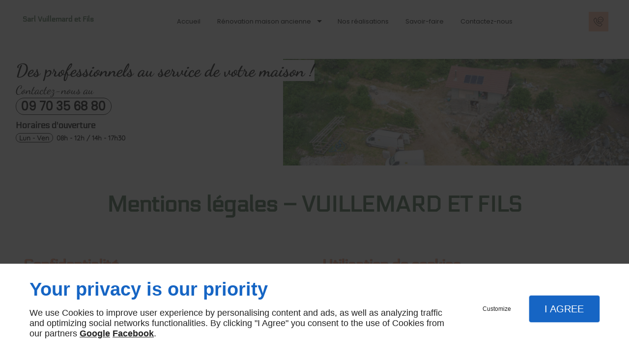

--- FILE ---
content_type: text/html; charset=utf-8
request_url: https://www.vuillemardetfils.com/mentions-legales.php
body_size: 11038
content:
<!DOCTYPE html>
<html class="no-js" lang="fr"><head><meta charset="utf-8" /><meta name="viewport" content="width=device-width, initial-scale=1.0" /><meta lang="" name="keywords" content=" Xertigny,Entreprise de rénovation Xertigny,Maçon Xertigny,Ravalement de façades Xertigny,Rénovation de fermes Xertigny,Rénovation de maisons en pierres Xertigny,SARL VUILLEMARD ET FILS Xertigny,Travaux d’assainissement Xertigny" /><meta lang="" name="description" content="Mentions légales."  /><meta name="robots" content="index, follow" /><title>Mentions légales – Xertigny – VUILLEMARD ET FILS</title> <script>
(function (adwordsId, adwordsLabel) {
function callTracking(event) {
var link = event.currentTarget;
try {
Epeius.addModule({trackerId: 'ga4', id: 'ga4_ct'});
Epeius.addModule({
trackerId: 'gaw',
id: 'gaw_ct',
config: {key: adwordsId, label: adwordsLabel}
});
} catch (e) {
console.warn("Error with call-tracking !", e);
}
console.log('call-tracking');
var req = new XMLHttpRequest();
req.addEventListener("load", function () {
window.location.href = link.href;
});
req.open("GET", "/lnk-ct.json");
req.send();
event.stopImmediatePropagation();
event.preventDefault();
return false;
}
window.addEventListener('load', function () {
var calltrackingLinks = document.querySelectorAll("a[href^=tel]");
for (var i = 0; i < calltrackingLinks.length; i++) {
calltrackingLinks[i].addEventListener("click", callTracking);
}
});
})('876862949', 'U59mCMaS9ZUBEOW7j6ID')
</script>
 <!--[if lt IE 9]>
<script src="/AMBIANCE_1IQ834KCAZ_hairSalon-grid/js/vendor/html5shiv.min.js"></script>
<![endif]-->
<link href="/css/ambiance.min.css?v=1758105315" rel="stylesheet" type="text/css" /></head><body itemscope itemtype="http://schema.org/Organization" class="content" id="PAGE_AKI8RNVYE8">
<div class="stickyfooter">
<!-- ==================================
Tab mobile spacer
=================================== -->
<div id="tab-mobile-spacer"></div>
<!-- ==================================
Header
=================================== -->
<input id="publicPath" value="" hidden /><header class="dzone-header"><div class="grid-template">
<div class="block-slogan">
<p class="slogan">Des professionnels au service de votre maison !</p>
<p class="call">Contactez-nous au<br /><a itemprop="telephone" class="tag-calltracking" href="tel:+33970356880">09 70 35 68 80</a></p>
</div>
<div class="block-openhours">
<p>Horaires d'ouverture</p>
<ul><li><span class="day">Lun - Ven</span> <span class="hours">08h - 12h / 14h - 17h30</span></li></ul></div>
</div>
</header>
<!-- ==================================
Top Nav
=================================== --><nav class="dzone-topnav top-bar top-nav block-nav sticky-position" data-topbar="" data-options="custom_back_text: false"><div class="grid-template">
<figure class="block-logo"><a href="/">
<span class="name" itemprop="name">Sarl Vuillemard et Fils</span>
</a>
</figure><div class="top-bar-section">
<ul>
<li><a href="/" target="_self">Accueil</a></li>
<li class="has-dropdown">
<a href="#" target="_self">Rénovation maison ancienne</a>
<ul class="dropdown">
<li><a href="/travauxde-maconnerie.php" target="_self">
Travaux
de maçonnerie
</a></li>
<li><a href="/maisons.php" target="_self">
Maisons
</a></li>
<li><a href="/fermes.php" target="_self">
Fermes
</a></li>
<li><a href="/facades.php" target="_self">
Façades
</a></li>
<li><a href="/assainissement.php" target="_self">
Assainissement
</a></li>
</ul>
</li>
<li><a href="/nos-realisations.php" target="_self">Nos réalisations																			</a></li>
<li><a href="/savoir-faire.php" target="_self">Savoir-faire																			</a></li>
<li><a href="/contactez-nous.php" target="_self">Contactez-nous</a></li>
</ul>
</div>
<div class="block-button button-style2">
<a href="wcb/wcb" class="button" data-reveal-id="smallModal" data-reveal-ajax="true">
<span class="ico">
<svg width="16" height="16" viewBox="0 0 512 512" xmlns="http://www.w3.org/2000/svg" xmlns:xlink="http://www.w3.org/1999/xlink" fill="#000000" class="icon-advice08"><path class="color1" d="M449.5 402.6c-0.8-4.4-2.7-8.6-5.7-12.4 -2.4-3.1-5.2-5.9-8.2-8.3 -0.4-0.3-0.7-0.5-1.1-0.8l-86.4-50.7c-0.7-0.7-1.6-1.3-2.5-1.7 -4.3-2.1-9.6-3.1-16.2-3.1 -10.7 0-19.3 3.6-25.5 10.6L278.9 362c-4.6-1.1-10.3-3.4-16.9-7 -6.7-3.8-15.1-9.1-25.7-16.2 -10.1-6.8-21.9-17.2-35-30.7 -9.9-10.5-18.9-20.8-27-30.9 -6.8-8.2-13-17.1-18.6-26.4 -4.7-7.8-7.5-14.9-8.1-20.7l21.6-22.3c5.1-5.3 8.5-11.8 9.9-19.4 1.5-7.9 0.4-15.5-3.3-22.5l-48.2-91.2c-5.4-11.1-14.7-17.3-26.3-17.3 -7 0-14 2.8-20.8 8.3 -0.3 0.2-0.6 0.5-0.8 0.7l-59.3 60.2c-3.8 3.4-7.1 8-9.7 13.8 -2.5 5.4-4.1 10.4-5 15.1 -0.1 0.6-0.2 1.2-0.2 1.8v18.5c0 12.4 3.4 28.5 10.3 49.3 6.7 20.1 18.1 43.4 34.8 71.4 16.4 27.4 40.7 57.5 72.3 89.3 27.2 27.4 53 49.1 76.6 64.6 23.6 15.5 45.2 27.5 64.3 35.4 19.2 8 35.8 13.1 49.4 15.2 13.8 2.1 23 3 29 3 3.3 0 5.6-0.1 7.4-0.5 0.9-0.2 1.4-0.2 1.5-0.2 0.4 0 0.7 0 1.1-0.1 5.1-0.7 10.3-2.4 15.7-5.2 5.2-2.7 9.7-5.8 13.5-9.3 0.1-0.1 0.2-0.2 0.3-0.3l59.6-59.8c6.2-6.3 9.2-13.3 8.9-20.8C450 406 449.8 404.3 449.5 402.6zM427.5 415.5L368.2 475c-2.5 2.3-5.5 4.4-9.2 6.3 -3.2 1.7-6.2 2.7-8.9 3.1 -1 0.1-2.2 0.2-3.8 0.5 -0.3 0.1-1.4 0.2-4.2 0.2 -4.9 0-13.7-0.9-26.2-2.8 -12-1.8-27.1-6.5-44.9-13.9 -18-7.5-38.6-18.8-61.2-33.7 -22.5-14.8-47.3-35.7-73.6-62.1 -30.5-30.7-53.9-59.5-69.5-85.6 -15.8-26.4-26.9-49.2-33.1-67.7 -6.2-18.6-9.3-33.1-9.3-43.2v-17.6c0.7-3 1.8-6.3 3.5-10 1.9-4.2 3.8-6.4 5.1-7.5 0.2-0.2 0.4-0.4 0.6-0.6l59.2-60c3.2-2.5 6-3.7 8.4-3.7 3.1 0 6.4 0.8 9.1 6.6 0.1 0.1 0.1 0.2 0.2 0.3l48.2 91.3c1.7 3.2 2.1 6.4 1.4 10.1 -0.7 3.9-2.3 7-4.8 9.6L133.6 217c-3.5 3.3-5.4 7.7-5.4 12.7 0 0.2 0 0.4 0 0.6 0.6 9.1 4.3 19.4 10.9 30.4 6.1 10.1 12.9 19.7 20.2 28.6 8.3 10.4 17.8 21.1 28 32 0 0 0.1 0.1 0.1 0.1 14.1 14.5 26.9 25.7 38.1 33.2 11 7.4 19.9 13 27.1 17 0 0 0.1 0 0.1 0.1 9.5 5.2 17.6 8.3 24.8 9.5 0.5 0.1 1 0.1 1.6 0.1 4.9 0 9.3-1.8 12.6-5.1 0 0 0.1-0.1 0.1-0.1l26.1-26.9c0.1-0.1 0.2-0.3 0.4-0.4 1.6-1.8 4.4-4.2 11.3-4.2 3.4 0 5.5 0.4 6.7 0.8 0.4 0.3 0.8 0.6 1.2 0.8l86.8 51c1.7 1.4 3.2 3 4.6 4.7 0 0 0.1 0.1 0.1 0.1 1.1 1.3 1.6 2.5 1.9 3.8 0 0.1 0 0.2 0 0.3 0.1 0.5 0.1 1.2 0.1 2.1 0 0.2 0 0.3 0 0.5C431 409.6 431.1 411.8 427.5 415.5zM363.2 7.8c-79.1 0-143.4 64.3-143.4 143.4 0 26.4 7.2 52.1 20.9 74.5l-20.3 56.1c-1.3 3.6-0.4 7.6 2.4 10.2 1.8 1.7 4.2 2.6 6.6 2.6 1.2 0 2.5-0.2 3.7-0.7l52.6-22.1c23.2 14.9 49.9 22.8 77.6 22.8 79.1 0 143.4-64.3 143.4-143.4S442.3 7.8 363.2 7.8zM363.2 275.5c-25.5 0-50.1-7.7-71-22.3 -1.6-1.1-3.5-1.7-5.5-1.7 -1.2 0-2.5 0.2-3.7 0.7l-37.2 15.6 14.5-40c1-2.8 0.7-6-1-8.5 -13.3-20.3-20.4-43.8-20.4-68.2 0-68.5 55.8-124.3 124.3-124.3s124.3 55.8 124.3 124.3S431.8 275.5 363.2 275.5zM298.6 133.2c-10 0-18.1 8.1-18.1 18.1s8.1 18.1 18.1 18.1 18.1-8.1 18.1-18.1S308.6 133.2 298.6 133.2zM363.2 133.2c-10 0-18.1 8.1-18.1 18.1s8.1 18.1 18.1 18.1 18.1-8.1 18.1-18.1S373.2 133.2 363.2 133.2zM427.8 133.2c-10 0-18.1 8.1-18.1 18.1s8.1 18.1 18.1 18.1 18.1-8.1 18.1-18.1S437.8 133.2 427.8 133.2z" /></svg>
</span>
<span class="txt">
<span>Rappel Gratuit</span>
</span>
</a>
</div>
</div>
</nav>
<!-- ==================================
Main content
=================================== --><main class="dzone-content czone"><div class="row sticky-position"><div class="large-24 columns"><div class="block-title blk-title"><h1>Mentions légales – VUILLEMARD ET FILS </h1></div></div></div><div id="row_SECTION_SZ3RZTO7JF" class="row">
<div id="col_COLUMN_ZKFP27K1TZ" class="large-24 columns">
<div id="legacy_BLOCK_LYHXS63SPR">
<div class="block-termsandconditions blk-termsandconditions twocolumns">
<div class="part-1">
<h2>Confidentialité</h2>
<p>ENTREPRISE VUILLEMARD ET FILS SARL n'enregistre pas d'informations personnelles permettant l'identification, à l'exception des formulaires que l'utilisateur est libre de remplir. Ces informations ne seront pas utilisées sans votre accord, nous les utiliserons seulement pour vous adresser des courriers, des brochures, des devis ou vous contacter.<br /><br />Les informations recueillies sur les sites bénéficient de la protection de la loi "Informatique et Libertés" n° 78-17 du 06 janvier 1978. Elles bénéficient d'un droit d'accès, de rectification, d'opposition à communication et de suppression sur simple demande à ENTREPRISE VUILLEMARD ET FILS SARL, 2 Buzegney, 88220 DOUNOUX.<br /><br />ENTREPRISE VUILLEMARD ET FILS SARL pourra procéder à des analyses statistiques sans que celles-ci soient nominatives et pourra en informer des tiers (organismes d'évaluation de fréquentation) sous une forme résumée et non nominative.</p>
<h2>Règlement général sur la protection des données (RGPD)</h2>
<p>
ENTREPRISE VUILLEMARD ET FILS SARL s'engage à ce que la collecte et le traitement de vos données, effectués à partir du site <a href="/">vuillemardetfils.com</a>, soient conformes au règlement général sur la protection des données (RGPD).
Chaque formulaire ou téléservice limite la collecte des données personnelles au strict nécessaire (minimisation des données) et indique notamment :
</p><p>
</p><ul>
<li>quels sont les objectifs du recueil de ces données,</li>
<li>si ces données sont obligatoires ou facultatives pour la gestion de votre demande,</li>
<li>qui pourra en prendre connaissance (uniquement ENTREPRISE VUILLEMARD ET FILS SARL en principe, sauf précision dans le formulaire lorsqu'une transmission à un tiers est nécessaire à la gestion de votre demande),</li>
</ul>
<p>
Dans une optique de démarche qualité, les appels effectués via le Call Tracking sont susceptibles d'être enregistrés. Ces enregistrements sont pour l'usage de ENTREPRISE VUILLEMARD ET FILS SARL. Conformément à la réglementation en vigueur, l'utilisateur peut à tout moment demander la suppression des ces enregistrements en en faisant la requête par email à service@linkeo.com et en indiquant la société ENTREPRISE VUILLEMARD ET FILS SARL.
</p>
<p>
Les données personnelles recueillies dans le cadre des services proposés sur <a href="/">vuillemardetfils.com</a> sont traitées selon des protocoles sécurisés et permettent à ENTREPRISE VUILLEMARD ET FILS SARL de gérer les demandes reçues dans ses applications informatiques.
</p>
<p>
Pour toute information ou exercice de vos droits Informatique et Libertés sur les traitements de données personnelles gérés par ENTREPRISE VUILLEMARD ET FILS SARL, vous pouvez contacter ENTREPRISE VUILLEMARD ET FILS SARL et éventuellement son délégué à la protection des données (DPO), ou vous tourner vers la <a href="https://www.cnil.fr/" target="_blank">CNIL</a>.
</p>
<p>
<a href="#openRGPDSettings" onclick="Epeius.openSettings(); return false;">Ajuster mes préférences en matière de cookies</a>.
</p>
</div>
<div class="part-2">
<h2>Utilisation de cookies</h2>
<p>Les cookies permettent d’enregistrer les informations (non personnelles) relatives à la navigation des utilisateurs sur internet. Les cookies déposés par Linkeo ont pour objectif l’amélioration de l’expérience de navigation des visiteurs ainsi que l’optimisation des statistiques. Dès lors que vous les acceptés, ceux-ci ne seront utilisés uniquement dans le cadre de votre navigation sur le site <a href="/">vuillemardetfils.com</a>, et ce pour une durée de 6 mois maximum.</p>
<h2>Opposition au démarchage</h2>
<p>Conformément à l'article L.223-2 du code de consommation vous avez la possibilité de vous inscrire gratuitement sur la liste d'opposition au démarchage téléphonique sur le lien suivant <a href="https://www.bloctel.gouv.fr/" target="_blank">bloctel.gouv.fr</a></p>
<h2>Liens hypertexte</h2>
<p>ENTREPRISE VUILLEMARD ET FILS SARL ne contrôle pas les sites en connexion avec le sien, et ne saurait donc être responsable de leur contenu. Les risques liés à l'utilisation de ces sites incombent pleinement à l'utilisateur. Il se conformera à leurs conditions d'utilisation.</p>
<h2>Éditeur</h2>
<p>ENTREPRISE VUILLEMARD ET FILS SARL<br />RCS DOUNOUX : 42091039000012<br />Siège social : 2 Buzegney, 88220 DOUNOUX.<br />N° de téléphone : 09 70 35 68 80<br />N° de Fax : 03 29 32 57 15</p>
<h2>Directeur de la publication</h2>
<p>PASCALE VUILLEMARD</p>
<h2>Hébergement</h2>
<p>Linkeo.com<br />SA au capital de 700 000 euros<br />RCS Paris 430 106 278<br />Siège social : 23 Rue des Grands Augustins - 75006 Paris<br />N° de téléphone : 09 72 67 01 67</p>
</div>
</div>
</div>
</div>
</div></main><!-- ==================================
Subheader
=================================== --><aside class="dzone-subheader subheader"></aside>
<!-- ==================================
Side nav
=================================== --><aside class="dzone-sidenav sidenav"></aside>
<!-- ==================================
Prefooter
=================================== --><aside class="dzone-prefooter prefooter"><div class="grid-template">
<div class="block-contact">
<p itemprop="name" class="contact-name">SARL VUILLEMARD ET FILS</p>
<div itemscope="" itemtype="http://schema.org/PostalAddress" itemprop="address" class="contact-address">
<p itemprop="streetAddress">2 Buzegney</p>
<p>
<span itemprop="postalCode">88220</span>
<span itemprop="addressLocality">DOUNOUX</span>
</p>
<p itemprop="addressCountry" class="hide">France</p>
</div>
<p class="contact-telephone">
<a itemprop="telephone" class="tag-calltracking" href="tel:+33970356880">09 70 35 68 80</a>					</p>
</div>
<div class="block-openhours">
<p>Horaires d'ouverture</p>
<ul><li><span class="day">Lun - Ven</span> <span class="hours">08h - 12h / 14h - 17h30</span></li></ul></div>
<nav class="block-nav footer-nav"><p>À propos</p>
<ul>
<li><a href="/" target="_self">Accueil</a></li>
<li><a href="/contactez-nous.php" target="_self">Contactez-nous</a></li>
<li><a href="/mentions-legales.php" target="_self">Mentions légales</a></li>
<li><a href="/plan-site.php" target="_self">Plan du site</a></li>
</ul>
</nav><nav class="block-socialbar tiny style-rounded color-default"><p>Suivez-nous</p>
<ul>                        <li class="facebook">
<a itemprop="sameAs" rel="noopener" href="https://www.facebook.com/profile.php?id=100039241617162" title="Facebook" target="_blank">
<svg xmlns="http://www.w3.org/2000/svg" xmlns:xlink="http://www.w3.org/1999/xlink" width="16" height="16" viewBox="0 0 512 512" fill="#000000" class="icon-facebook1"><path class="color1" d="M293.5 494h-89.2V256h-59.5v-82l59.5 0 -0.1-48.3c0-66.9 18.1-107.6 97-107.6h65.6v82h-41c-30.7 0-32.2 11.5-32.2 32.9l-0.1 41.1h73.8l-8.7 82 -65 0L293.5 494z" /></svg>                </a>
</li>
</ul>
</nav></div>
</aside>
<!-- ==================================
Footer
=================================== --><footer class="dzone-footer"><div class="grid-template">
<div class="block-linkeo clearfix blk-linkeo"><span class="logo-linkeo blk-linkeo__logo" title="linkeo"><svg xmlns="http://www.w3.org/2000/svg" xmlns:xlink="http://www.w3.org/1999/xlink" width="51" height="20" viewBox="0 0 512 200" fill="#000000" class="icon-linkeo1"><path d="M456.4 144.4c23.5 11.9 45.8-5.6 52.8-27.8 7.4-23.5-1.5-55.6-25.2-65.4 -20.1-8.3-39.5 6.4-46.2 24.7 -0.4 0.8-0.6 1.6-0.9 2.5C431.8 100.6 433.2 132.6 456.4 144.4zM459.4 84.6c2.6-9.1 8.9-14.1 18.3-11 4.1 1.4 5.7 6.4 7 10 3.2 8.7 4 17.7 1.9 26.7 -2.5 10.5-11.8 18.2-22 11.9 -4.1-2.5-5.1-9.6-6.1-13.8C456.7 100.6 457.6 92.4 459.4 84.6z" /><path d="M407 140c12.8-7.9 1.1-28.1-11.8-20.2 -10.4 6.4-29.1 8.8-34.5-5.4 -0.3-0.8-0.6-1.8-0.9-2.7 14.2-1.7 28.3-3.6 42.5-5.8 5.5-0.8 7.9-6.5 8.6-11.2 1.7-12.9-2-26.4-10.7-36.1 -13.7-15.2-40.6-10.8-54 1.8 -16.6 15.7-13.8 51-3.7 69.4C354.7 152.5 387.9 151.8 407 140zM365.5 74.5c11.9-8.1 19.3 0.2 21.5 10.2 -9.6 1.4-19.2 2.7-28.8 3.8C359.1 82.6 361.3 77.4 365.5 74.5z" /><path d="M77.1 174.1c-16.7 1.9-35 3.2-52.2 1.3 -0.4-38.3-1.1-76.7-1.6-115 -0.2-15-23.5-15.1-23.3 0 0.6 41.7 1.4 83.4 1.7 125 0 4.8 3.5 10.3 8.6 11.2 21.7 4 45 3.1 66.8 0.7C91.9 195.8 92.1 172.5 77.1 174.1z" /><path d="M54.7 60.5c0.9 25.5 0.8 51 0.5 76.5 -0.2 15.1 23.1 15 23.3 0 0.3-25.5 0.4-51-0.5-76.5C77.5 45.5 54.2 45.4 54.7 60.5z" /><path d="M178.3 60.6c0.5 27.5 0.6 55 0.4 82.4 -16.9-28-35.3-55.4-47.3-85.7 -4.5-11.5-23.3-11-22.9 3.1 1.2 42.4 0.6 84.9 2.4 127.3 0.7 15 24 15.1 23.3 0 -1.1-25.5-1.3-50.9-1.6-76.4 15.8 27.2 33.5 53.5 46.9 81.9 5.2 11 21.5 5 21.8-5.9 1-42.3 1-84.5 0.3-126.8C201.4 45.6 178 45.5 178.3 60.6z" /><path d="M284.2 108.4c11.3-13.8 22.3-27.9 32.8-42.3 8.9-12.2-11.4-23.8-20.2-11.8 -13.8 18.9-28.6 37.3-43.8 55.2 -0.6-16.3-1.2-32.7-1.8-49 -0.5-15-23.9-15.1-23.3 0 1.6 42.3 3.4 84.8 3.5 127.1 0 15.1 23.4 15.1 23.3 0 0-14.5-0.3-29-0.7-43.5 4.7-5.5 9.5-11 14.2-16.5 12.1 21.6 23.7 43.6 35.2 65.6 7 13.3 27.1 1.5 20.2-11.8C310.7 156.9 297.9 132.4 284.2 108.4z" /><path d="M65.6 23.7c15.1 0 15.1-23.3 0-23.3C50.5 0.4 50.5 23.7 65.6 23.7z" /><path d="M497.4 169.7c-43.1 9.1-93.2 8.6-136.6 1 -14.7-2.6-21 19.9-6.2 22.5 47.7 8.4 101.5 9.1 149-0.9C518.3 189.1 512.1 166.6 497.4 169.7z" /></svg></span><nav class="linkeo-nav blk-linkeo__nav"><a href="https://www.linkeo.com" target="_blank" rel="noopener">Linkeo</a></nav></div>
</div>
<div class="scrollUp">
<span class="ico"><svg width="16" height="16" viewBox="0 0 512 512" xmlns="http://www.w3.org/2000/svg" xmlns:xlink="http://www.w3.org/1999/xlink" fill="#000000" class="icon-arrowTop4"><polygon class="color1" points="0,375.7 16.6,392.3 256,152.9 495.4,392.3 512,375.7 256,119.7 " /></svg>
</span>
</div>
</footer>
<!-- ==================================
Hero Container
=================================== --><section class="dzone-herocontainer hero-container"><div class="block-slider">
<div class="owl-carousel header">
<div class="item-wrapper">
	<div class="item-image">
		<div class="image owl-lazy" data-bg="/ressources/images/fd029a14e965.jpg" data-src="/ressources/images/fd029a14e965.jpg" data-title="" data-description="" data-url="" ></div>
	</div>
</div>
<div class="item-wrapper">
	<div class="item-image">
		<div class="image owl-lazy" data-bg="/ressources/images/7f36b7194d6f.jpg" data-src="/ressources/images/7f36b7194d6f.jpg" data-title="" data-description="" data-url="" ></div>
	</div>
</div>
<div class="item-wrapper">
	<div class="item-image">
		<div class="image owl-lazy" data-bg="/ressources/images/7bf1180a1230.jpg" data-src="/ressources/images/7bf1180a1230.jpg" data-title="" data-description="" data-url="" ></div>
	</div>
</div>
</div>
</div>
</section>
<!-- ==================================
Mobile Tab-bar
=================================== --><nav id="tab-mobile" class="tab-bar fixed dzone-tabmobile"><div class="left-small">
<a class="menu-icon tiny text-center" href="#menu-mobile">
<svg width="16" height="16" viewBox="0 0 512 512" xmlns="http://www.w3.org/2000/svg" xmlns:xlink="http://www.w3.org/1999/xlink" fill="#000000" class="icon-menu1"><path class="color1" d="M496.4 160.7H123.5c-7.5 0-13.6-6.1-13.6-13.6l0 0c0-7.5 6.1-13.6 13.6-13.6h372.8c7.5 0 13.6 6.1 13.6 13.6l0 0C510 154.6 503.9 160.7 496.4 160.7zM496.4 269.6H123.5c-7.5 0-13.6-6.1-13.6-13.6l0 0c0-7.5 6.1-13.6 13.6-13.6h372.8c7.5 0 13.6 6.1 13.6 13.6l0 0C510 263.5 503.9 269.6 496.4 269.6zM496.4 378.5H123.5c-7.5 0-13.6-6.1-13.6-13.6l0 0c0-7.5 6.1-13.6 13.6-13.6h372.8c7.5 0 13.6 6.1 13.6 13.6l0 0C510 372.4 503.9 378.5 496.4 378.5z" /><circle class="color1" cx="28.3" cy="147.1" r="27.2" /><circle class="color1" cx="28.3" cy="256" r="27.2" /><circle class="color1" cx="28.3" cy="364.9" r="27.2" /></svg>
</a>
</div>
<div class="center-small">
<a class="nom-societe" href="/">
SARL VUILLEMARD ET FILS
</a>
</div>
<div class="right-small">
<a class="menu-icon tiny text-center" href="#menu-mobile-infos">
<svg width="16" height="16" viewBox="0 0 512 512" xmlns="http://www.w3.org/2000/svg" xmlns:xlink="http://www.w3.org/1999/xlink" fill="#000000" class="icon-bubbles1"><path class="color1" d="M426.667 201.102c0-95.326-95.514-172.602-213.333-172.602C95.513 28.5 0 105.776 0 201.102c0 54.165 30.85 102.498 79.097 134.14 0.586 3.887 0.903 7.86 0.903 11.906 0 29.001-22.999 54.378-51.556 68.309v11.169c52.886-1.202 105.804-9.384 151.629-55.016 10.838 1.374 21.944 2.094 33.26 2.094C331.153 373.703 426.667 296.427 426.667 201.102z" /><path class="color2" d="M442.667 415.377c0-3.468 0.274-6.873 0.782-10.204C485.263 378.049 512 336.623 512 290.194c0-40.014-19.862-76.312-52.115-102.942 0.359 4.591 0.56 9.207 0.56 13.85 0 28.803-6.934 56.67-20.607 82.826 -12.897 24.671-31.202 46.697-54.406 65.474 -46.033 37.241-106.737 57.836-171.038 58.062 31.203 19.231 70.287 30.676 112.718 30.676 9.806 0 19.43-0.617 28.825-1.794 39.714 39.112 81.785 46.125 127.619 47.155v-9.573C458.806 461.986 442.667 440.234 442.667 415.377z" /></svg>
</a>
</div>
</nav>
</div>
<!-- ==================================
Mobile Navigation
=================================== -->
<div class="dzone-mobilenav">
<nav id="menu-mobile" class="mm-menu">
<ul>
<li><a href="/" target="_self">Accueil</a></li>
<li class="has-dropdown">
<a href="#" target="_self">Rénovation maison ancienne</a>
<ul class="dropdown">
<li><a href="/travauxde-maconnerie.php" target="_self">
Travaux
de maçonnerie
</a></li>
<li><a href="/maisons.php" target="_self">
Maisons
</a></li>
<li><a href="/fermes.php" target="_self">
Fermes
</a></li>
<li><a href="/facades.php" target="_self">
Façades
</a></li>
<li><a href="/assainissement.php" target="_self">
Assainissement
</a></li>
</ul>
</li>
<li><a href="/nos-realisations.php" target="_self">Nos réalisations																			</a></li>
<li><a href="/savoir-faire.php" target="_self">Savoir-faire																			</a></li>
<li><a href="/contactez-nous.php" target="_self">Contactez-nous</a></li>
<li><a href="/mentions-legales.php" target="_self">Mentions légales</a></li>
<li><a href="/plan-site.php" target="_self">Plan du site</a></li>
</ul>
</nav><nav id="menu-mobile-infos" class="mm-menu infos"><ul><li>
<a class="contact-telephone" itemprop="telephone" href="tel:+33970356880">
<span class="ico left">
<svg width="16" height="16" viewBox="0 0 512 512" xmlns="http://www.w3.org/2000/svg" xmlns:xlink="http://www.w3.org/1999/xlink" fill="#000000" class="icon-phone1"><path class="color1" d="M354.758 0H156.242C127.509 0 104 23.51 104 52.245v407.51C104 488.49 127.509 512 156.242 512h198.516C383.491 512 407 488.49 407 459.755V52.245C407 23.51 383.491 0 354.758 0zM255.5 491.102c-20.192 0-36.569-11.693-36.569-26.122s16.376-26.122 36.569-26.122c20.182 0 36.568 11.693 36.568 26.122C292.068 479.418 275.682 491.102 255.5 491.102zM365.207 412.734H145.793V67.918h219.414V412.734z" /></svg></span>
<span class="txt left">Tél. : 09 70 35 68 80</span>
</a>
</li>
<li>
<a href="/contactez-nous.php">
<span class="ico left">
<svg width="16" height="16" viewBox="0 0 512 512" xmlns="http://www.w3.org/2000/svg" xmlns:xlink="http://www.w3.org/1999/xlink" fill="#000000" class="icon-mail1"><path class="color1" d="M16.897 121.882c13.886 7.468 206.169 110.768 213.327 114.615 7.161 3.845 16.434 5.701 25.775 5.701 9.345 0 18.611-1.855 25.777-5.701 7.156-3.847 199.439-107.143 213.322-114.615C509 114.426 522.15 91 496.622 91H15.378C-10.13 91 2.997 114.426 16.897 121.882zM500.989 178.778c-15.777 8.235-209.555 109.581-219.212 114.615 -9.666 5.046-16.433 5.701-25.777 5.701 -9.341 0-16.111-0.655-25.775-5.701 -9.661-5.034-203.425-106.38-219.211-114.615C-0.097 172.995 0 179.782 0 185.026c0 5.248 0 208.692 0 208.692C0 405.643 15.883 421 28.211 421h455.578C496.116 421 512 405.643 512 393.719c0 0 0-203.444 0-208.692C512 179.782 512.111 172.995 500.989 178.778z" /></svg></span>
<span class="txt left">Contactez-nous</span>
</a>
</li>
<li>
<a href="wcb/wcb" data-reveal-id="smallModal" data-reveal-ajax="true">
<span class="ico left">
<svg width="16" height="16" viewBox="0 0 512 512" xmlns="http://www.w3.org/2000/svg" xmlns:xlink="http://www.w3.org/1999/xlink" fill="#000000" class="icon-headset1"><path class="color1" d="M215.8,281.2c0,14.5-11.8,26.3-26.3,26.3c-14.5,0-26.3-11.8-26.3-26.3c0-14.5,11.8-26.3,26.3-26.3 C204,254.9,215.8,266.6,215.8,281.2z M322.5,254.9c-14.5,0-26.3,11.8-26.3,26.3c0,14.5,11.8,26.3,26.3,26.3s26.3-11.8,26.3-26.3 C348.8,266.6,337,254.9,322.5,254.9z M512,266.5v50c0,25.1-20.3,45.4-45.4,45.4h-33C401,452.6,317.6,507.3,256,507.3 S111,452.6,78.4,361.9h-33C20.3,361.9,0,341.5,0,316.5v-50c0-17.3,9.6-32.3,23.8-40C24.3,155.6,45,100.2,85.3,61.9 c40.1-38,97.5-57.2,170.7-57.2s130.6,19.3,170.7,57.2c40.4,38.3,61.1,93.7,61.5,164.6C502.4,234.2,512,249.2,512,266.5z M415.9,281.3c0-11.7-0.6-22.7-1.5-33.3c-20.2-18.4-56.7-32.4-102.9-37.6c6.1,6.8,11.3,15.8,14.5,27.6 c-28.3-22.3-83.8-17-125.8-66.8c-2.4-2.8-4.5-5.4-6.3-7.9c0,0,0-0.1-0.1-0.1l0,0c-7.5-10.1-10-16.1-10.2-9.5 c-1.2,57.3-41.9,102-87,108.3c-0.3,6.3-0.5,12.7-0.5,19.3c0,24.2,4,46.3,10.7,66.2C132.2,378.1,174,386.7,211,389 c6.9-10.9,22.3-18.6,40.3-18.6c24.4,0,44.1,14,44.1,31.3s-19.7,31.3-44.1,31.3c-18.7,0-34.7-8.3-41.1-20 c-25.9-1.5-54.3-5.9-79.7-17.9c35.7,52.6,91,80.4,125.5,80.4C310.3,475.5,415.9,407,415.9,281.3z M460.8,221.1 C458,97.3,387.3,31.9,256,31.9S54,97.3,51.2,221.1h17.5c6.4-41.7,19.9-76,40.4-102.4c32.7-42,82.1-63.4,147-63.4 s114.3,21.3,147,63.4c20.5,26.4,34,60.7,40.4,102.4L460.8,221.1L460.8,221.1z" /></svg></span>
<span class="txt left">Rappel Gratuit</span>
</a>
</li>
<li>
<a href="https://www.google.com/maps/?q=48.0807344,6.4268462" target="_blank">
<span class="ico left">
<svg xmlns="http://www.w3.org/2000/svg" xmlns:xlink="http://www.w3.org/1999/xlink" width="16" height="16" viewBox="0 0 512 512" fill="#000000" class="icon-location1"><path class="color1" d="M65.7 194.4v-0.8c0-26.4 5-51.4 14.9-74.8 9.9-23.5 23.5-43.9 40.7-61.4 17.2-17.5 37.3-31.4 60.4-41.8C204.7 5.2 229.2 0 255.2 0h0.8 0.8c26 0 50.5 5.2 73.6 15.6C353.4 26 373.5 40 390.7 57.5c17.2 17.5 30.8 38.1 40.7 61.6 9.9 23.5 14.9 48.5 14.9 75v0.8c0 1-0.1 1.8-0.4 2.3 -0.3 0.5-0.4 1.3-0.4 2.3v2.3c-0.5 6-1.1 11.7-1.7 17.1 -0.6 5.4-1.5 11.1-2.5 17.1 -1 7.5-4.7 18-10.9 31.6 -6.3 13.6-13.7 28.7-22.2 45.4 -8.6 16.7-17.9 33.8-28.1 51.2 -10.2 17.5-20.2 33.9-29.9 49.3 -9.7 15.4-18.3 28.5-25.7 39.4 -7.4 10.9-12.6 17.9-15.7 21 -4.6 4.7-9.6 9.4-15.1 14.2 -5.5 4.8-10.8 8.9-16.1 12.4 -5.2 3.5-9.8 6.3-13.8 8.3 -4 2.1-6.7 3.1-8.2 3.1s-4.4-1-8.6-3.1c-4.2-2.1-8.9-5-14.1-8.7 -5.2-3.8-10.5-8-16-12.8 -5.5-4.8-10.2-9.3-14.3-13.4 -3.3-3.1-8.5-10.1-15.4-21 -7-10.9-15.2-23.9-24.6-39.1 -9.4-15.2-19.3-31.6-29.5-49.4 -10.3-17.8-19.9-34.9-28.8-51.3 -8.9-16.5-16.5-31.6-22.7-45.5 -6.2-13.9-9.8-24.6-10.9-32.1 -1-5.7-1.8-11.3-2.5-16.9 -0.6-5.6-1.2-11.3-1.7-17.3 -0.5-0.5-0.8-1.3-0.8-2.3V194.4zM201.8 247.6c14.5 15.1 32.2 22.6 53.1 22.6 20.8 0 38.5-7.5 53.1-22.6 14.5-15 21.8-33.4 21.8-55 0-21.6-7.3-39.9-21.8-55 -14.5-15-32.2-22.6-53.1-22.6 -20.9 0-38.5 7.5-53.1 22.6 -14.5 15.1-21.8 33.4-21.8 55C180 214.2 187.3 232.6 201.8 247.6z" /></svg></span>
<span class="txt left">Localisez-nous</span>
</a>
</li>
<li class="has-dropdown">
<a href="#">
<span class="ico left"><svg width="16" height="16" viewBox="0 0 512 512" xmlns="http://www.w3.org/2000/svg" xmlns:xlink="http://www.w3.org/1999/xlink" fill="#000000" class="icon-social"><path class="color1" d="M400.4,341.5c-20.2,0-38.7,7.1-53.3,18.9l-151.6-89.9c0.9-4.9,1.4-9.8,1.4-14.9c0-5-0.5-9.9-1.4-14.7l151.4-89.3 c14.6,11.8,33.2,19,53.5,19c47,0,85.2-38.2,85.2-85.2S447.4,0,400.4,0s-85.2,38.2-85.2,85.2c0,5,0.5,9.9,1.4,14.7l-151.4,89.3 c-14.6-11.8-33.2-19-53.5-19c-47,0-85.2,38.2-85.2,85.2s38.2,85.2,85.2,85.2c20.2,0,38.7-7.1,53.3-18.9l151.6,89.9 c-0.9,4.9-1.4,9.8-1.4,14.9c0,47,38.2,85.2,85.2,85.2s85.2-38.2,85.2-85.2S447.4,341.5,400.4,341.5z M400.4,59.8 c14,0,25.4,11.4,25.4,25.4s-11.4,25.4-25.4,25.4c-14,0-25.4-11.4-25.4-25.4S386.4,59.8,400.4,59.8z M111.6,281 c-14,0-25.4-11.4-25.4-25.4c0-14,11.4-25.4,25.4-25.4c14,0,25.4,11.4,25.4,25.4C137,269.6,125.6,281,111.6,281z M400.4,452.2 c-14,0-25.4-11.4-25.4-25.4c0-14,11.4-25.4,25.4-25.4c14,0,25.4,11.4,25.4,25.4C425.8,440.8,414.4,452.2,400.4,452.2z" /></svg></span>
<span class="txt left">Suivez-nous :</span>
</a>
<ul>                        <li class="facebook">
<a itemprop="sameAs" rel="noopener" href="https://www.facebook.com/profile.php?id=100039241617162" title="Facebook" target="_blank">
<svg xmlns="http://www.w3.org/2000/svg" xmlns:xlink="http://www.w3.org/1999/xlink" width="16" height="16" viewBox="0 0 512 512" fill="#000000" class="icon-facebook1"><path class="color1" d="M293.5 494h-89.2V256h-59.5v-82l59.5 0 -0.1-48.3c0-66.9 18.1-107.6 97-107.6h65.6v82h-41c-30.7 0-32.2 11.5-32.2 32.9l-0.1 41.1h73.8l-8.7 82 -65 0L293.5 494z" /></svg>                </a>
</li>
</ul>
</li>
</ul></nav><nav id="menu-mobile-bottom" class="tab-bar fixed bottom-bar"><div class="block-button tiny text-center vertical left">
<a itemprop="telephone" href="tel:+33970356880" class="button">
<span class="ico">
<svg width="16" height="16" viewBox="0 0 512 512" xmlns="http://www.w3.org/2000/svg" xmlns:xlink="http://www.w3.org/1999/xlink" fill="#000000" class="icon-phone1"><path class="color1" d="M381.5,6h-251c-23.7,0-42.9,19.3-42.9,42.9V463c0,23.7,19.3,42.9,42.9,42.9h250.9c23.7,0,42.9-19.3,42.9-42.9V48.9 C424.4,25.3,405.1,6,381.5,6z M383.8,463.1c0,1.2-1.1,2.3-2.3,2.3h-251c-1.2,0-2.3-1.1-2.3-2.3v-87.2h255.6V463.1z M383.8,335.2 H128.2V48.9c0-1.2,1.1-2.3,2.3-2.3h250.9c1.2,0,2.3,1.1,2.3,2.3v286.3H383.8z M235.4,421.4c0-11.2,9.1-20.3,20.3-20.3 s20.6,9.1,20.6,20.3c0,11.2-8.8,20.3-20,20.3h-0.5C244.5,441.7,235.4,432.6,235.4,421.4z" /></svg>
</span>
<span class="txt">
<span>Appel</span>
</span>
</a>
</div>
<div class="block-button tiny text-center vertical left">
<a href="https://www.google.com/maps/?q=48.0807344,6.4268462" target="_blank" class="button">
<span class="ico">
<svg width="16" height="16" viewBox="0 0 512 512" xmlns="http://www.w3.org/2000/svg" xmlns:xlink="http://www.w3.org/1999/xlink" fill="#000000" class="icon-location1"><path class="color1" d="M256,446.5c-13.8,0-29.4-8.6-47.8-26.4c-14.6-14.2-30.5-33.8-44.5-55.2c-16.3-24.8-54.2-89.3-54.2-151.9 c0-80.8,65.7-146.5,146.5-146.5c80.8,0,146.5,65.7,146.5,146.5c0,62.5-37.9,127-54.2,151.9c-14.1,21.4-29.9,41-44.5,55.2 C285.4,437.9,269.8,446.5,256,446.5z M257.4,403.6L257.4,403.6L257.4,403.6z M256,109.6c-57.1,0-103.5,46.4-103.5,103.5 c0,34.3,16.1,79.4,44.1,123.5c25.7,40.5,50.6,62.6,59.4,66.5c8.8-3.9,33.7-26,59.4-66.5c28-44.2,44.1-89.2,44.1-123.5 C359.5,156,313.1,109.6,256,109.6z" /><circle class="color1" cx="256.9" cy="208.1" r="25.3" />
</svg>
</span>
<span class="txt">
<span>Plan</span>
</span>
</a>
</div>
<div class="block-button button-style2 right">
<a href="/contactez-nous.php" class="button">
<span class="txt">
<span>Rendez-vous</span>
</span>
</a>
</div>
</nav></div>
<div id="tinyModal" class="reveal-modal tiny" data-reveal></div>
<div id="smallModal" class="reveal-modal small" data-reveal></div>
<div id="mediumModal" class="reveal-modal medium" data-reveal></div>
<div id="largeModal" class="reveal-modal large" data-reveal></div>
<div id="xlargeModal" class="reveal-modal xlarge" data-reveal></div>
<script src="/AMBIANCE_1IQ834KCAZ_hairSalon-grid/js/build/ideo3.min.js"></script>
<script src="/AMBIANCE_1IQ834KCAZ_hairSalon-grid/template/slider/header/owl.option.header.js"></script>
<script src="/AMBIANCE_1IQ834KCAZ_hairSalon-grid/template/js/template.min.js"></script>
<script src="/js/PAGE_AKI8RNVYE8.min.js?v=1765465065"></script><script>Epeius.addTracker( { name: 'Google Analytics 4', id: 'ga4', cookies: ['_ga', '_ga_G-LP323VBZEH'], config: {key: 'G-LP323VBZEH'} } );</script><script>Epeius.addTracker( { name: 'Google Ads Remarketing', id: 'gawr', config: {key: '985359031', params: {cbtn: 'ace6735e97d3183ef13c01c12a5da5d157eb1a51', dpt: '88', region: 'Grand Est', pays:'FR', cat: 'second-oeuvre-amenagement', souscat: 'maconnerie'}} } );</script><script>Epeius.addTracker( { name: 'Google AdWords', id: 'gaw', config: {key: '876862949'} } );</script><script>Epeius.addTracker( { name: 'Google Website Call Conversion', id: 'gwcc', cookies: ['gwcc'], config: {key: '876862949', label: 'U59mCMaS9ZUBEOW7j6ID', calltracking: '0970356880'} } );</script></body></html>

--- FILE ---
content_type: application/javascript
request_url: https://www.vuillemardetfils.com/js/PAGE_AKI8RNVYE8.min.js?v=1765465065
body_size: 401
content:
document.head=document.head||document.getElementsByTagName('head')[0];var link=document.createElement('link');link.id='dynamic-favicon';link.rel='icon';link.href='ressources/images/11e7a3cfee67.png';document.head.appendChild(link);$('a[href*=#]:not([href=#])').click(function(){if(location.pathname.replace(/^\//,'')==this.pathname.replace(/^\//,'')&&location.hostname==this.hostname){var target=$(this.hash);target=target.length?target:$('[name='+this.hash.slice(1)+']');if(target.length){$('html,body').animate({scrollTop:target.offset().top-100},800);return false;}}});$(window).load(function(){if($(location.href.split("#")[1])){var target=$('#'+location.href.split("#")[1]);if(target.length){$('html,body').animate({scrollTop:target.offset().top-100},800);}}});

--- FILE ---
content_type: application/javascript
request_url: https://www.vuillemardetfils.com/AMBIANCE_1IQ834KCAZ_hairSalon-grid/template/slider/header/owl.option.header.js
body_size: 608
content:
/* HEADER
============================================== */
$('.owl-carousel.header').owlCarousel({
    loop:true,
    items: 1,
    lazyLoad: true,
    nav: false,
    dots: false,
    mouseDrag: false,
    touchDrag: false,
    autoplay: true,
    autoplayTimeout: 8000,
    lightbox: false,
    animateOut: 'fadeOutKenBurns',
    animateIn: 'fadeInKenBurns'
    // animateOut: 'fadeOut',
    // animateIn: 'fadeIn'

});

/* HEADER02
============================================== */
$('.owl-carousel.header02').owlCarousel({
    loop:true,
    lazyLoad: true,
    nav: false,
    dots: true,
    autoplay: true,
    mouseDrag: true,
	touchDrag: true,
	center: false,
    smartSpeed: 1000,
    autoplayTimeout: 10000,
    lightbox: false,
	margin : 0,
	stagePadding : 0,
    responsiveClass:true,
    navText: ['<span class="owl-arrow"><svg class="owl-icon" width="64" height="64" viewBox="0 0 64 64"><path d="M46.077 55.738c0.858 0.867 0.858 2.266 0 3.133s-2.243 0.867-3.101 0l-25.056-25.302c-0.858-0.867-0.858-2.269 0-3.133l25.056-25.306c0.858-0.867 2.243-0.867 3.101 0s0.858 2.266 0 3.133l-22.848 23.738 22.848 23.738z"/></svg></span><span class="owl-arrow-bg"></span>', '<span class="owl-arrow"><svg class="owl-icon" width="64" height="64" viewBox="0 0 64 64"><path d="M17.919 55.738c-0.858 0.867-0.858 2.266 0 3.133s2.243 0.867 3.101 0l25.056-25.302c0.858-0.867 0.858-2.269 0-3.133l-25.056-25.306c-0.858-0.867-2.243-0.867-3.101 0s-0.858 2.266 0 3.133l22.848 23.738-22.848 23.738z"/></svg></span><span class="owl-arrow-bg"></span>'],
    responsive:{
		0:{
            items: 1
        },
        641:{
            
        },
        768: {
            
        },
        1025: {
            
        },
        1280:{
            
        },
        1360: {
            
        }
    }
});
